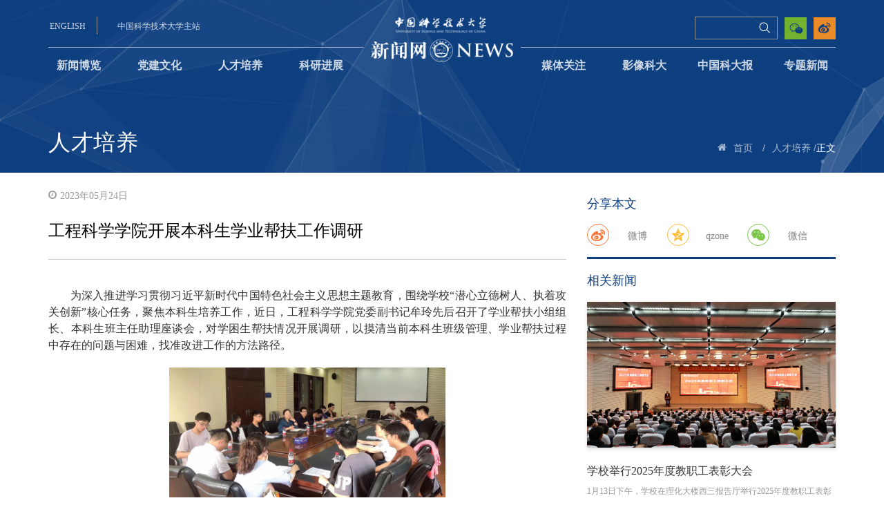

--- FILE ---
content_type: text/html
request_url: https://news.ustc.edu.cn/info/1047/83232.htm
body_size: 9767
content:
<!DOCTYPE html>


<!-- 媒体关注页面>-->
<html lang="en">

<head>
    <meta charset="UTF-8">
    <meta name="viewport" content="width=device-width, initial-scale=1.0">
    <meta http-equiv="X-UA-Compatible" content="ie=edge">
    <title>工程科学学院开展本科生学业帮扶工作调研-中国科大新闻网</title><META Name="keywords" Content="中国科大新闻网,工程,科学学院,科学学,科学,学学,学院,开展,本科生,本科,学业,帮扶,工作,调研" />
<META Name="description" Content="为深入推进学习贯彻习近平新时代中国特色社会主义思想主题教育，围绕学校“潜心立德树人、执着攻关创新”核心任务，聚焦本科生培养工作，近日，工程科学学院党委副书记牟玲先后召开了学业帮扶小组组长、本科生班主任助理座谈会，对学困生帮扶情况开展调研，以摸清当前本科生班级管理、学业帮扶过程中存在的问题与困难，找准改进工作的方法路径。为进一步降低学院学困生比例、提高学困生学习成绩，帮助学业困难学生提升自信、积..." />

    <link rel="shortcut icon" href="../../img/shortcut.png" type="image/x-icon">
    <link rel="stylesheet" type="text/css" href="../../css/font.css">
    <link rel="stylesheet" type="text/css" href="../../css/share.min.css">
    <link rel="stylesheet" type="text/css" href="../../css/bootstrap.css">
    <link rel="stylesheet" type="text/css" href="../../css/style.css">
    <script type="text/javascript" src="../../js/jquery.min.js"></script>
    <script type="text/javascript" src="../../js/bootstrap.min.js"></script>
    <script type="text/javascript" src="../../js/header.js"></script>
    <script type="text/javascript" src="../../js/social-share.min.js"></script>
<script src="/system/resource/js/jquery/jquery.min.js"></script>
<!--Announced by Visual SiteBuilder 9-->
<link rel="stylesheet" type="text/css" href="../../_sitegray/_sitegray_d.css" />
<script language="javascript" src="../../_sitegray/_sitegray.js"></script>
<!-- CustomerNO:7765626265723230767847545353544703090302 -->
<link rel="stylesheet" type="text/css" href="../../cont.vsb.css" />
<script type="text/javascript" src="/system/resource/js/counter.js"></script>
<script type="text/javascript">_jsq_(1047,'/cont.jsp',83232,1585251673)</script>
</head>

<body>
    <!-- 头部 -->
    <div class="header-web">
        <!-- pc -->
        <header class="bgimg-small bgimg-middle header hidden-sm hidden-xs" id="bgmiddle">
            <!-- 头部主站、搜索、投稿等 -->
            <div class="container" style="margin-bottom:-25px">
                <div class="top-max">
                    <div class="header-left">
                        <script language="javascript" src="/system/resource/js/dynclicks.js"></script><script language="javascript" src="/system/resource/js/openlink.js"></script><div class="english-version">
                            <a href="http://en.ustc.edu.cn/" onclick="_addDynClicks(&#34;wburl&#34;, 1585251673, 59106)">ENGLISH</a>
                        </div>
                        
<div class="main-web">
                            <a href="https://www.ustc.edu.cn/" onclick="_addDynClicks(&#34;wburl&#34;, 1585251673, 59107)">中国科学技术大学主站</a>
                        </div>
                        

                    </div>
                    <div class="logo">
                        
<a href="../../index.htm">
                            <img class="visible-lg-inline-block" src="../../img/logo.png" alt="">
                        </a>
                        <a href="../../index.htm">
                            <img class="visible-md-inline-block" src="../../img/logo.png" alt="" style="margin-top: 11px;">
                        </a>
                    </div>
                    <div class="header-right">
                        <div class="weibo">
                            

                            <a href="https://weibo.com/p/1002061823887605/" onclick="_addDynClicks(&#34;wburl&#34;, 1585251673, 59361)">
                                <img src="../../img/weibo.png" alt="">
                            </a>
                        


                        </div>
                        <div class="echat">
                            <img src="../../img/echat.png" alt="">
                            <div class="echat-img">
                                <img src="../../img/ercode.jpg" alt="">
                            </div>
                        </div>
                        <div class="search-ipt">
                            <script type="text/javascript">
    function _nl_ys_check(){
        
        var keyword = document.getElementById('showkeycode249665').value;
        if(keyword==null||keyword==""){
            alert("请输入你要检索的内容！");
            return false;
        }
        if(window.toFF==1)
        {
            document.getElementById("lucenenewssearchkey249665").value = Simplized(keyword );
        }else
        {
            document.getElementById("lucenenewssearchkey249665").value = keyword;            
        }
        var  base64 = new Base64();
        document.getElementById("lucenenewssearchkey249665").value = base64.encode(document.getElementById("lucenenewssearchkey249665").value);
        new VsbFormFunc().disableAutoEnable(document.getElementById("showkeycode249665"));
        return true;
    } 
</script>
<form action="../../ssjg.jsp?wbtreeid=1047" method="post" id="au3a" name="au3a" onsubmit="return _nl_ys_check()">
 <input type="hidden" id="lucenenewssearchkey249665" name="lucenenewssearchkey" value=""><input type="hidden" id="_lucenesearchtype249665" name="_lucenesearchtype" value="1"><input type="hidden" id="searchScope249665" name="searchScope" value="1">


<div class="search-top">
    <input class="search" type="text" placeholder="" name="showkeycode" id="showkeycode249665">
    <span class="focus-border">
        <i></i>
    </span>
    <input type="submit" value="" class="icon-search4  searchIcon search-ss">
</div>
</form><script language="javascript" src="/system/resource/js/base64.js"></script><script language="javascript" src="/system/resource/js/formfunc.js"></script>

                        </div>
                        <div class="email">
                           

                        </div>
                    </div>
                </div>
            </div>
            <!-- 导航 -->
            <div class="container">
                <div class="row top-nav clearfix">
                    <div class="nav-top">
                        <ul class="nav">


<li>
                           
                              <a href="../../xwbl.htm">新闻博览</a>
                            </li> 
                           
               
                 
                                  
                 
      


<li>
                           
                              <a href="../../djwh.htm">党建文化</a>
                            </li> 
                           
               
                 
                                  
                 
      


<li class="active">
                           
                              <a href="../../rcpy.htm">人才培养</a>
                            </li> 
                           
               
                 
                                  
                 
      


<li>
                           
                              <a href="../../kyjz.htm">科研进展</a>
                            </li> 
                           
               
                 
                                  
                 
      


<li>
                           
                              <a href="../../mtgz.htm">媒体关注</a>
                            </li> 
                           
               
                 
                                  
                 
      


<li>
                           
                              <a href="../../yxkd1/kdsp.htm">影像科大</a>
                                <ul class="dropdown-content">

                                    <li>
                                        <a href="../../yxkd1/kdsp.htm">科大视频</a>
                                    </li>

                                    <li>
                                        <a href="../../yxkd1/tskd.htm">图说科大</a>
                                    </li>
                                </ul>
                            </li> 
                           
               
                 
                                  
                 
      


<li>
                           
                              <a href="../../zgkdb/zgkdb1.htm">中国科大报</a>
                                <ul class="dropdown-content">

                                    <li>
                                        <a href="../../zgkdb/zgkdb1.htm">中国科大报</a>
                                    </li>

                                    <li>
                                        <a href="../../yjtfk.jsp?urltype=tree.TreeTempUrl&wbtreeid=1085">一鉴亭副刊</a>
                                    </li>
                                </ul>
                            </li> 
                           
               
                 
                                  
                 
      


<li>
                           
                              <a href="../../ztxw.htm">专题新闻</a>
                            </li> 
                           
               
                 
                                  
                 
      
        <li class="dh_5" style="text-align: center;">
                                <img id="fixedImg" src="../../img/top-logo-fixed.png" alt="" style="display: none;">
                            </li>                
                        </ul>
                    </div>
                </div>
            </div>
            <!-- 面包屑和标题 -->
            <div class="container menu-top">
                <a class="title-menu" href="">
                    <span class="title">



人才培养</span>
                    <span class="title-Eng"></span>
                </a>
                <ul id="my-breadcrumb">
                    <li><i class="icon-home5"></i></li>

                       <li> <a href="../../index.htm">首页</a>
<span class="whiteSlashes">/</span></li>
              
               <li> <a href="../../rcpy.htm">人才培养</a>
<span class="whiteSlashes">/</span></li>
              
                正文

                </ul>
            </div>
        </header>
        <!-- mobile -->
        <header class="visible-xs-inline-block visible-sm-inline-block frame-header">
            <div class="mob-head">
                <a href="https://www.ustc.edu.cn/" class="mob-en">学校主页</a>
                <a href="../../index.htm">
                    <img src="../../img/mob-head.png">
                    <img class="mobileTitTex" src="../../img/newsNetwork.png">
                </a>
                <div class="maxBottomTit">
                    <h3>
                        



人才培养
                    </h3>
                </div>
                <a href="javascript:void(0);" class="mob-head-open">
                    <i class="icon-icon_menu"></i>
                </a>
            </div>
            <div class="mob-hide">
                <div class="mob-head-content">
                    <ul>
                        <li>
                            <a href="javascript:void(0)">
                                <i class="icon-arrow_carrot-right returnBtn"></i>
                            </a>
                        </li>
 <li>
 
                            <a href="../../xwbl.htm" title="新闻博览">  新闻博览 
                              </a>
                           
                        </li>
 <li>
 
                            <a href="../../djwh.htm" title="党建文化">  党建文化 
                              </a>
                           
                        </li>
 <li>
 
                            <a href="../../rcpy.htm" title="人才培养">  人才培养 
                              </a>
                           
                        </li>
 <li>
 
                            <a href="../../kyjz.htm" title="科研进展">  科研进展 
                              </a>
                           
                        </li>
 <li>
 
                            <a href="../../mtgz.htm" title="媒体关注">  媒体关注 
                              </a>
                           
                        </li>
  <li>
 
                            <a href="javascript:void(0)" title="影像科大">  影像科大 
                               <i class="icon-icon_plus"></i></a>
                           
                        </li>
<ul class="mob-head-child hidden">

                            <li>
                                   <a href="../../yxkd1/kdsp.htm" title="科大视频">科大视频</a>
                            </li>
                            
                     


                            <li>
                                   <a href="../../yxkd1/tskd.htm" title="图说科大">图说科大</a>
                            </li>
                            
                     

   </ul>
  <li>
 
                            <a href="javascript:void(0)" title="中国科大报">  中国科大报 
                               <i class="icon-icon_plus"></i></a>
                           
                        </li>
<ul class="mob-head-child hidden">

                            <li>
                                   <a href="../../zgkdb/zgkdb1.htm" title="中国科大报">中国科大报</a>
                            </li>
                            
                     


                            <li>
                                   <a href="../../yjtfk.jsp?urltype=tree.TreeTempUrl&wbtreeid=1085" title="一鉴亭副刊">一鉴亭副刊</a>
                            </li>
                            
                     

   </ul>
 <li>
 
                            <a href="../../ztxw.htm" title="专题新闻">  专题新闻 
                              </a>
                           
                        </li>
</ul>
                </div>

                <div class="search-top mob-search">
                    <script type="text/javascript">
    function _nl_ys_check2(){
        
        var keyword = document.getElementById('showkeycode250664').value;
        if(keyword==null||keyword==""){
            alert("请输入你要检索的内容！");
            return false;
        }
        if(window.toFF==1)
        {
            document.getElementById("lucenenewssearchkey250664").value = Simplized(keyword );
        }else
        {
            document.getElementById("lucenenewssearchkey250664").value = keyword;            
        }
        var  base64 = new Base64();
        document.getElementById("lucenenewssearchkey250664").value = base64.encode(document.getElementById("lucenenewssearchkey250664").value);
        new VsbFormFunc().disableAutoEnable(document.getElementById("showkeycode250664"));
        return true;
    } 
</script>
<form action="../../ssjg.jsp?wbtreeid=1047" method="post" id="au11a" name="au11a" onsubmit="return _nl_ys_check2()">
 <input type="hidden" id="lucenenewssearchkey250664" name="lucenenewssearchkey" value=""><input type="hidden" id="_lucenesearchtype250664" name="_lucenesearchtype" value="1"><input type="hidden" id="searchScope250664" name="searchScope" value="1">
<div class="search-top mob-search">
                    
                
<input class="search" type="text" placeholder=" 搜索" name="showkeycode" id="showkeycode250664">
                    <i class="search-icon searchIcon"></i>
<input type="image" value="搜索" src="../../img/ss.png" style="    position: absolute; width: 30px; height: 30px;top: 1px;right: 6px;">
                    
                    </div>
</form>

                </div>
            </div>
        </header>
    </div>
    <main>
        <div class="container media-foucs">
            <div class="row">
                <!-- 列表 -->
                <div class="col-sm-8 col-xs-12">
                    







<script language="javascript" src="../../_dwr/interface/NewsvoteDWR.js"></script><script language="javascript" src="../../_dwr/engine.js"></script><script language="javascript" src="/system/resource/js/news/newscontent.js"></script><LINK href="/system/resource/js/photoswipe/3.0.5.1/photoswipe.css" type="text/css" rel="stylesheet"><script language="javascript" src="/system/resource/js/photoswipe/3.0.5.1/klass.min.js"></script><link rel="stylesheet" Content-type="text/css" href="/system/resource/style/component/news/content/format500.css"><script language="javascript" src="/system/resource/js/ajax.js"></script><script type="text/javascript" src="http://res.wx.qq.com/open/js/jweixin-1.6.0.js"></script>

<form name="_newscontent_fromname">
    <div class="date">
        <i class="icon-time3"></i>2023年05月24日
    </div>

    <div class="article-title person-title">
<div class="other-title">
           
        </div>
        工程科学学院开展本科生学业帮扶工作调研
        <div class="other-title">
            
        </div>
    </div>

<div id="vsb_content_500" class="article-content" style="padding-top: 20px;"><div class="v_news_content">
<p class="vsbcontent_start" style="text-align: justify;">为深入推进学习贯彻习近平新时代中国特色社会主义思想主题教育，围绕学校“潜心立德树人、执着攻关创新”核心任务，聚焦本科生培养工作，近日，工程科学学院党委副书记牟玲先后召开了学业帮扶小组组长、本科生班主任助理座谈会，对学困生帮扶情况开展调研，以摸清当前本科生班级管理、学业帮扶过程中存在的问题与困难，找准改进工作的方法路径。</p>
<p class="vsbcontent_img" style="text-align: center;"><img onclick="imgShow(this)" src="/__local/8/00/78/CF29EA76DFD8E19B361CA18DFFF_DE01B322_50D98.jpg" width="400" vsbhref="vurl" vurl="/_vsl/80078CF29EA76DFD8E19B361CA18DFFF/DE01B322/50D98" vheight="" vwidth="400" orisrc="/__local/F/49/C3/BD1DD028041FD449D72BD72E5D4_2DB53E2B_9F03B.jpg" class="img_vsb_content"></p>
<p style="text-align: justify;">为进一步降低学院学困生比例、提高学困生学习成绩，帮助学业困难学生提升自信、积极上进，学院经过前期动员，在同学们自愿报名的基础上组成了一支由郭沫若奖学金、国家奖学金获得者与高年级学习优秀的同学参加的学业帮扶小组，以“1+1帮扶”对大一年级学业困难学生进行针对性的帮助，这也是学院首次探索学业帮扶的具体举措之一。</p>
<p style="text-align: justify;">为了解“1+1帮扶”的进展情况和实际效果，经过一段时间的帮扶后，牟玲召开了学业帮扶小组组长交流座谈会，并邀请学导王建华教授参加了座谈。各帮扶小组组长结合帮扶过程中发现的被帮扶的同学们遇到的具体问题，以及教学信息和学习资源的获取、个性化帮扶、心理健康教育等进行了热烈讨论，提出了很多有益的建议。</p>
<p style="text-align: justify;">王建华对同学们无私的付出表示感谢，并结合长期担任学导工作积累的经验与同学们进行了分享，认为“教别人学习”比自己学习要困难的多，帮扶经历对同学们个人成长与能力提升也是很好一次锻炼机会，希望大家相互促进，多多交流，并表示愿意给同学们提供指导和帮助。</p>
<p style="text-align: justify;">牟玲认真倾听了各帮扶小组组长的发言，对大家提出的意见建议逐一进行了认真的记录，对同学们主动参与学业帮扶表示感谢。她勉励大家与被帮扶的同学不仅做学业上的辅导，也能成为生活和学习中的好朋友，帮助被帮扶同学重拾自信；也希望帮扶小组成员之间加强交流，增进友谊，并做到信息共享，积极思考，为后期参与帮扶的同学提供可借鉴的经验和做法，使学业帮扶取得实实在在的成效。</p>
<p class="vsbcontent_img" style="text-align: center;"><img onclick="imgShow(this)" src="/__local/2/7C/81/1626AE88764E73CED3000B4B919_DFA67BCA_5AF4E.jpg" width="400" vsbhref="vurl" vurl="/_vsl/27C811626AE88764E73CED3000B4B919/DFA67BCA/5AF4E" vheight="" vwidth="400" orisrc="/__local/9/DF/06/525890A584030152FE9C61127ED_DAB79A31_1CB617.jpg" class="img_vsb_content"></p>
<p style="text-align: justify;">班主任助理座谈会上，各位本科生班助依次分享了在班级工作中的特色做法、收获和体会，并就工作过程中遇到的难点问题，特别是本科生中存在的学习动力不足、性格内向不愿意与人交流、不积极参与集体活动等问题进行了讨论交流；希望学院统计公布年度就业情况、编印学院新生入学指导手册，帮助本科生及早确立未来职业规划，尽快适应大学校园生活。</p>
<p style="text-align: justify;">牟玲感谢各位班助热情细致的工作和对提升学院本科生培养质量的思考和宝贵的建议，对大家反映的问题和建议分别回应并认真做好记录，表示将与院学工办公室认真梳理总结本科生班级管理等方面较为突出的共性问题，深入分析问题存在的原因，积极探求问题的解决方案，推动落实。</p>
<p class="vsbcontent_end" style="text-align: justify;">工程科学学院将主题教育与“立德树人”紧密结合，已组织了4次人才培养座谈讨论。结合调研和座谈，日前对《工程科学学院本科生综合素质评价实施细则（试行）》完成修订，将从2023级本科新生开始施行。学院还于近期发布了“学友计划”招募通知，以“1+X”方式让本科生学长与大一新生结对，帮助新生尽快适应大学生活。这也是学院在探索学生综合素质和“六有”大学生培养方面所采取的具体举措，助力学生成长成才。</p>
<p class="vsbcontent_end" style="text-align: justify;"><br></p>
<p class="vsbcontent_end" style="text-align: center;">（工程科学学院）</p>
</div></div><div id="div_vote_id"></div>
</form>
<script type="text/javascript">
    var noncestr = "";
    var timestamp = "";
    var signature = "";
    var imageUrl = "http://news.ustc.edu.cn/system/resource/wechat/share.jfif";
    var picUrl = "/__local/8/00/78/CF29EA76DFD8E19B361CA18DFFF_DE01B322_50D98.jpg";
    console.log('picUrl-------    '+picUrl);
    if('' != picUrl){
        imageUrl = 'http://news.ustc.edu.cn'+picUrl;
        console.log('imageUrl-------    '+imageUrl);
    }
    
    $.ajax({
        type: "GET",
        cache:false,
        async:false,
        dataType : "json",
        contentType : "application/json;charset=utf-8",
        url: '/system/resource/wechat/access_token.jsp?url='+location.href.split('#')[0],
        success: function(data){
            noncestr = data.noncestr;
            timestamp = data.timestamp;
            signature = data.signature;
            console.log('-------'+signature);
            wx.config({
                appId: 'wx6e03dc181922fcad', // 必填，公众号的唯一标识
                timestamp: timestamp, // 必填，生成签名的时间戳
                nonceStr: noncestr, // 必填，生成签名的随机串
                signature: signature,// 必填，签名
                jsApiList: [
                    'checkJsApi',
                    'updateAppMessageShareData',
                    'updateTimelineShareData',
                    'shareWechatMessage'
                ] // 必填，需要使用的JS接口列表
            });
            wx.ready(function(){
                // config信息验证后会执行ready方法，所有接口调用都必须在config接口获得结果之后，config是一个客户端的异步操作，所以如果需要在页面加载时就调用相关接口，则须把相关接口放在ready函数中调用来确保正确执行。对于用户触发时才调用的接口，则可以直接调用，不需要放在ready函数中。
                wx.updateAppMessageShareData({ 
                    title: '工程科学学院开展本科生学业帮扶工作调研', // 分享标题
                    desc: '为深入推进学习贯彻习近平新时代中国特色社会主义思想主题教育，围绕学校“潜心立德树人、执着攻关创新”核心任务，聚焦本科生培养工作，近日，工程科学学院党委副书记牟玲先后召开了学业帮扶小组组长、本科生班主任助理座谈会，对学困生帮扶情况开展调研，以摸清当前本科生班级管理、学业帮扶过程中存在的问题与困难，找准改进工作的方法路径。为进一步降低学院学困生比例、提高学困生学习成绩，帮助学业困难学生提升自信、积...', // 分享描述
                    link: location.href.split('#')[0], // 分享链接，该链接域名或路径必须与当前页面对应的公众号JS安全域名一致
                    imgUrl: imageUrl, // 分享图标
                    success: function () {
                      // 设置成功
                    }
                  })
                  wx.shareWechatMessage({ 
                    title: '工程科学学院开展本科生学业帮扶工作调研', // 分享标题
                    desc: '为深入推进学习贯彻习近平新时代中国特色社会主义思想主题教育，围绕学校“潜心立德树人、执着攻关创新”核心任务，聚焦本科生培养工作，近日，工程科学学院党委副书记牟玲先后召开了学业帮扶小组组长、本科生班主任助理座谈会，对学困生帮扶情况开展调研，以摸清当前本科生班级管理、学业帮扶过程中存在的问题与困难，找准改进工作的方法路径。为进一步降低学院学困生比例、提高学困生学习成绩，帮助学业困难学生提升自信、积...', // 分享描述
                    link: location.href.split('#')[0], // 分享链接，该链接域名或路径必须与当前页面对应的公众号JS安全域名一致
                    imgUrl: imageUrl, // 分享图标
                    success: function () {
                      // 设置成功
                    }
                  })
            });
            
        }
    });
</script>





<div id="outerdiv" style="position:fixed;top:0;left:0;background:rgba(0,0,0,0.7);z-index:2;width:100%;height:100%;display:none;">
<div id="innerdiv" style="position:absolute;"><img id="bigimg" src="" style="border:5px solid #fff;" /></div></div>
        


<script>
    $(function(){
        $(".v_news_content img").click(function(){
            var _this = $(this);//将当前的pimg元素作为_this传入函数
            imgShow("#outerdiv", "#innerdiv", "#bigimg", _this);
        });
    });

   function imgShow(outerdiv, innerdiv, bigimg, _this){
    var src = _this.attr("src");//获取当前点击的图片元素中的src属性
    $(bigimg).attr("src", src);//设置#bigimg元素的src属性
 
        /*获取当前点击图片的真实大小，并显示弹出层及大图*/
    $("<img/>").attr("src", src).load(function(){
        var windowW = $(window).width();//获取当前窗口宽度
        var windowH = $(window).height();//获取当前窗口高度
        var realWidth = this.width;//获取图片真实宽度
        var realHeight = this.height;//获取图片真实高度
        var imgWidth, imgHeight;
        var scale = 0.8;//缩放尺寸，当图片真实宽度和高度大于窗口宽度和高度时进行缩放
        
        if(realHeight>windowH*scale) {//判断图片高度
            imgHeight = windowH*scale;//如大于窗口高度，图片高度进行缩放
            imgWidth = imgHeight/realHeight*realWidth;//等比例缩放宽度
            if(imgWidth>windowW*scale) {//如宽度扔大于窗口宽度
                imgWidth = windowW*scale;//再对宽度进行缩放
            }
        } else if(realWidth>windowW*scale) {//如图片高度合适，判断图片宽度
            imgWidth = windowW*scale;//如大于窗口宽度，图片宽度进行缩放
                        imgHeight = imgWidth/realWidth*realHeight;//等比例缩放高度
        } else {//如果图片真实高度和宽度都符合要求，高宽不变
            imgWidth = realWidth;
            imgHeight = realHeight;
        }
                $(bigimg).css("width",imgWidth);//以最终的宽度对图片缩放
        
        var w = (windowW-imgWidth)/2;//计算图片与窗口左边距
        var h = (windowH-imgHeight)/1.8;//计算图片与窗口上边距
        $(innerdiv).css({"top":h, "left":w});//设置#innerdiv的top和left属性
        $(outerdiv).fadeIn("fast");//淡入显示#outerdiv及.pimg
    });
    
    $(outerdiv).click(function(){//再次点击淡出消失弹出层
        $(this).fadeOut("fast");
    });
}

</script>
                </div>
                <!-- 侧边栏：热点推荐 -->
                <div class="col-sm-4 col-xs-12 aside"><!-- 分享 -->
                    <div class="share">
                        <div class="tip">分享本文</div>
                        <div class="social-share hidden-xs hidden-lg" data-sites="weibo,qq,wechat"></div>
                        <div class="social-share hidden-sm hidden-md" data-initialized="true">
                            
                            <a href="#" class="social-share-icon icon-weibo">
                                <div class="my-icon-word">微博</div>
                            </a>
                            <a href="#" class="social-share-icon icon-qzone">
                                <div class="my-icon-word">qzone</div>
                            </a>
                            <span class="social-share-icon icon-wechat">
                                <div class="my-icon-word">微信</div>
                            </span>
                        </div>
                    </div>
                    <div id="xgxx-t" class="about-news"><script language="javascript" src="/system/resource/js/centerCutImg.js"></script><!--a href="92124.htm" target=_blank title="马克思主义学院举行2025届研究生毕业典礼" style="">
                            <img class="about-img" src="/__local/9/18/B1/D62A4B5623BA516F9AE816AADFA_6574B3EC_18D79.jpeg" alt="">
                        </a>
                        <div class="content">
                            <div class="title">
                                <a href="92124.htm" target=_blank title="马克思主义学院举行2025届研究生毕业典礼" style="">马克思主义学院举行2025届研究生毕业典...</a>
                            </div>
                            <div class="info">
                                6月25日上午，马克思主义学院2025届研究生毕业典礼在物质科学楼三楼报告厅举行。执行院长刘立教授，副院...
                            </div>
                        </div-->

<script language="javascript" src="/system/resource/js/jquery/jquery-latest.min.js"></script>
<script>
$(document).ready(function(){
$.ajax({
    type:"GET",
    url:"/system/resource/gettitlelist.jsp?owner=1585251673&treeid=1047&viewid=250700&mode=10&titlelen=20&summarylen=50&isPicUrl=true&titlenums=1",
    dataType:"json",
    success:function(data){  
       var appendHTML = "";            
       var json = eval(data);
       $.each(json, function (i) {
            var showTitle = json[i].showTitle;
            var tipsTitle = json[i].tipsTitle;
            var showAbstract = json[i].showAbstract;
            var picUrl = json[i].picUrl;
            var showDate = json[i].showDate;
            var url = json[i].url;
            var cssTitleColor = json[i].cssTitleColor

            appendHTML +="<div class='tip'>相关新闻</div>";
            appendHTML +="<a href='"+url+"' target=_blank title='"+tipsTitle+"' style='"+cssTitleColor+"'><img class='about-img' src='"+picUrl+"' alt=''></a>";
            appendHTML +="<div class='content'>";
            appendHTML +="<div class='title'>";
            appendHTML +="<a href='"+url+"' target=_blank title='"+tipsTitle+"' style='"+cssTitleColor+"'>"+showTitle+"</a>";
            appendHTML +="</div>";
            appendHTML +="<div class='info'>";
            appendHTML += showAbstract
            appendHTML +="</div>";
            appendHTML +="</div>";
                      
       })
       document.getElementById("xgxx-t").innerHTML =appendHTML;
    },
    error:function(jqXHR){
    
    }
});
});
</script><script>_showDynClickBatch(['dynclicks_u13_92124'],[92124],"wbnews", 1585251673)</script>

</div>
                    <ul id="xgxx-w" class="other-news-list clearfix">
<li style="display:none">
                            <div class="date">06.27</div>
                            <div class="info">
                                <a href="92115.htm" target="_blank" title="我校举行2025年暑期“三下乡”社会实践活动出征仪式暨培训会">我校举行2025年暑期“三下乡”社会实践...</a>
                            </div>
                        </li>

<li style="display:none">
                            <div class="date">06.27</div>
                            <div class="info">
                                <a href="92116.htm" target="_blank" title="我校举行研究生支教团座谈会暨第27届支教队出征仪式">我校举行研究生支教团座谈会暨第27届支...</a>
                            </div>
                        </li>

<li style="display:none">
                            <div class="date">06.27</div>
                            <div class="info">
                                <a href="92117.htm" target="_blank" title="星辰大海，智启未来——计算机科学与技术学院举行2025届毕业典礼">星辰大海，智启未来——计算机科学与技...</a>
                            </div>
                        </li>

<li style="display:none">
                            <div class="date">06.25</div>
                            <div class="info">
                                <a href="92088.htm" target="_blank" title="人文与社会科学学院开展系列劳动教育活动">人文与社会科学学院开展系列劳动教育活动</a>
                            </div>
                        </li>


<script>
$(document).ready(function(){
$.ajax({
    type:"GET",
    url:"/system/resource/gettitlelist.jsp?owner=1585251673&treeid=1047&viewid=250701&mode=10&titlelen=20&summarylen=50&isPicUrl=&titlenums=5",
    dataType:"json",
    success:function(data){  
       var appendHTML = "";            
       var json = eval(data);
       $.each(json, function (i) {
            var showTitle = json[i].showTitle;
            var tipsTitle = json[i].tipsTitle;
            var showAbstract = json[i].showAbstract;
            var picUrl = json[i].picUrl;
            var showDate = json[i].showDate;
            var url = json[i].url;
            var cssTitleColor = json[i].cssTitleColor
            if(i>0)
            {
                appendHTML +="<li>";
                appendHTML +="<div class='date'>"+showDate+"</div>";    
                appendHTML +="<div class='info'>";
                appendHTML +="<a href='"+url+"' target=_blank title='"+tipsTitle+"' style='"+cssTitleColor+"'>"+showTitle+"</a>";
                appendHTML +="</div>";
                appendHTML +="</li>";
            }           
       })
       document.getElementById("xgxx-w").innerHTML =appendHTML;
    },
    error:function(jqXHR){
    
    }
});
});
</script><script>_showDynClickBatch(['dynclicks_u14_92124','dynclicks_u14_92115','dynclicks_u14_92116','dynclicks_u14_92117','dynclicks_u14_92088'],[92124,92115,92116,92117,92088],"wbnews", 1585251673)</script>

</ul></div>
            </div>
        </div>
    </main>
    <!-- 底部 -->
    <!-- 底部 -->
    <div class="footer-web">
        <!-- pc -->
        <footer class="hidden-xs hidden-sm">
            <div class="container">
                <div class="row">
                    <div class="col-sm-5 foot-logo">
                            

                        <a href="../../index.htm">
                            <img src="../../img/mob-head.png" alt="">
                        </a>
                    


                    </div>
                    <div class="col-sm-7">
                        <ul class="link">
                                <LI><a href="http://djyszw.ustc.edu.cn/" title="" onclick="_addDynClicks(&#34;wburl&#34;, 1585251673, 59099)">中国科大理论学习网</a></li>
     <div class="separation"></div>
     
    <LI><a href="http://xcb.ustc.edu.cn/" title="" onclick="_addDynClicks(&#34;wburl&#34;, 1585251673, 59100)">中国科大党委宣传部</a></li>

                        </ul>
                        <div class="copyright">
                            <script language="javascript" src="/system/resource/js/news/mp4video.js"></script>
<div>
  版权所有 
 <span style="font-family: 微软雅黑; text-align: center; color: rgb(255, 255, 255);">©</span>中国科学技术大学党委宣传部 联系邮箱 
 <a href="mailto:news@ustc.edu.cn">news@ustc.edu.cn</a> 
</div> 
<div>
  主办：中 
 <span style="color: rgb(255, 255, 255); font-family: 微软雅黑; text-align: center; background-color: rgb(192, 0, 0);"></span>国科学技术大学 承办：新闻中心 技术支持：网络信息中心 
</div>
                        </div>
                    </div>
                </div>
            </div>
        </footer>
        <!-- mobile -->
        <footer class="visible-xs-inline-block visible-sm-inline-block mob-foot">
            <div class="container">
                <div class="row">
                    <div class="mob-foot-img">
                            

                        <a href="../../index.htm">
                            <img src="../../img/mob-head.png" alt="">
                        </a>
                    


                    </div>
                    <ul class="mob-ul">
                        <!-- 版权内容请在本组件"内容配置-版权"处填写 -->
<ul><li>Copyright 2007 - 2018 All Rights Reserved.</li><li>中国科学技术大学 版权所有</li><li>联系邮箱<a href="mailto:news@ustc.edu.cn">news@ustc.edu.cn</a></li><li>主办：中国科学技术大学</li><li>承办：新闻中心</li><li>技术支持：网络信息中心</li></ul>
                    </ul>
                </div>
            </div>
        </footer>
    </div>
</body>
<script>
    $(function() {
        // 分页点击
        var pages = '1'; //  当前页
        $('.pages .pagination li').click(function() {
            pages = $(this).find('a').text();
            $(this).addClass('active').siblings().removeClass('active');
        });
    });
</script>

</html>


--- FILE ---
content_type: text/html;charset=UTF-8
request_url: https://news.ustc.edu.cn/system/resource/gettitlelist.jsp?owner=1585251673&treeid=1047&viewid=250700&mode=10&titlelen=20&summarylen=50&isPicUrl=true&titlenums=1
body_size: 573
content:
[{"date":"2026-01-14 18:39:44","picUrl":"/__local/5/1C/1D/35E4D551AF7A54519082FFB923B_FE213570_65D5F.jpg","titleColor":"","showTitle":"学校举行2025年度教职工表彰大会","tipsTitle":"学校举行2025年度教职工表彰大会","cssTitleColor":"","abstract":"1月13日下午，学校在理化大楼西三报告厅举行2025年度教职工表彰大会，对2025年度在教学科研、管理支撑等各岗位上作出突出贡献的优秀教职工代表进行表彰。舒歌群、常进、傅尧、周丛照、李峰、申成龙等校领导出席，捐赠方代表、部分单位负责人、近300名获奖教职工参加，校党委常务副书记蒋一主持大会。本次表彰大会旨在引导学校教职工深入学习贯彻党的二十大和二十届四中全会精神，大力弘扬教育家精神和科学家精神，展现学校优秀...","title":"学校举行2025年度教职工表彰大会","showDate":"01.14","showAbstract":"1月13日下午，学校在理化大楼西三报告厅举行2025年度教职工表彰大会，对2025年度在教学科研、管理支撑等...","url":"/info/1047/93764.htm"}]


--- FILE ---
content_type: text/html;charset=UTF-8
request_url: https://news.ustc.edu.cn/system/resource/gettitlelist.jsp?owner=1585251673&treeid=1047&viewid=250701&mode=10&titlelen=20&summarylen=50&isPicUrl=&titlenums=5
body_size: 2397
content:
[{"date":"2026-01-14 18:39:44","picUrl":"/__local/5/1C/1D/35E4D551AF7A54519082FFB923B_FE213570_65D5F.jpg","titleColor":"","showTitle":"学校举行2025年度教职工表彰大会","tipsTitle":"学校举行2025年度教职工表彰大会","cssTitleColor":"","abstract":"1月13日下午，学校在理化大楼西三报告厅举行2025年度教职工表彰大会，对2025年度在教学科研、管理支撑等各岗位上作出突出贡献的优秀教职工代表进行表彰。舒歌群、常进、傅尧、周丛照、李峰、申成龙等校领导出席，捐赠方代表、部分单位负责人、近300名获奖教职工参加，校党委常务副书记蒋一主持大会。本次表彰大会旨在引导学校教职工深入学习贯彻党的二十大和二十届四中全会精神，大力弘扬教育家精神和科学家精神，展现学校优秀...","title":"学校举行2025年度教职工表彰大会","showDate":"01.14","showAbstract":"1月13日下午，学校在理化大楼西三报告厅举行2025年度教职工表彰大会，对2025年度在教学科研、管理支撑等...","url":"/info/1047/93764.htm"},{"date":"2026-01-10 16:54:05","picUrl":"/__local/B/9F/EF/FF84FDADD75486FB1EDBB34B0BE_5CE2B781_1374B.jpg","titleColor":"","showTitle":"英国皇家工程院院士Jose Torero教授做客...","tipsTitle":"英国皇家工程院院士Jose Torero教授做客中国科大“大师论坛”","cssTitleColor":"","abstract":"1月6日，英国皇家工程院院士、澳大利亚技术科学与工程院院士Jose Torero教授应邀访问我校并做客“大师论坛”，在物质科研楼三楼报告厅作题为“Architecture, Technology and Competence in Fire Safe Design（防火安全设计中的建筑构架、技术与能力）”的精彩学术报告。火灾安全全国重点实验室主任刘乃安研究员向嘉宾颁发纪念证书，火灾安全全国重点实验室王禹教授主持报告会。报告中，Torero教授系统阐述了建筑设计与防火安全...","title":"英国皇家工程院院士Jose Torero教授做客中国科大“大师论坛”","showDate":"01.10","showAbstract":"1月6日，英国皇家工程院院士、澳大利亚技术科学与工程院院士Jose Torero教授应邀访问我校并做客“大师论...","url":"/info/1047/93721.htm"},{"date":"2026-01-08 08:20:56","picUrl":"/__local/1/2C/B6/C3F9DAFD3D9A53F37546D7A3D2E_88F5697B_3B3FA.jpg","titleColor":"","showTitle":"马克思主义学院在安徽省第四届大学生讲...","tipsTitle":"马克思主义学院在安徽省第四届大学生讲思政课活动中取得佳绩","cssTitleColor":"","abstract":"近日，由安徽省委教育工委组织的第四届大学生讲思政课活动顺利完赛，来自全省25所本科院校、45支队伍参加决赛。经激烈角逐，马克思主义学院学子荣获决赛一等奖2项、片区赛三等奖2项。由姚家骏、卫繁星、毕婉婷、易梦娇、王晓凯五位同学完成的作品《要素蝶变——实践解码新质生产力》荣获决赛本科组一等奖（指导老师：彭莉君、陈慧瑞）。作品聚焦“新质生产力”这一时代命题，通过构建“情境导入、理论解析、案例实证、互动升华...","title":"马克思主义学院在安徽省第四届大学生讲思政课活动中取得佳绩","showDate":"01.08","showAbstract":"近日，由安徽省委教育工委组织的第四届大学生讲思政课活动顺利完赛，来自全省25所本科院校、45支队伍参...","url":"/info/1047/93722.htm"},{"date":"2025-12-25 09:41:59","picUrl":"/__local/C/30/73/79B8358D17AB26B14DB07BC993D_7B8D85DC_14A5B.jpeg","titleColor":"","showTitle":"我校召开2025学年“雏鹰基金”“雄鹰基...","tipsTitle":"我校召开2025学年“雏鹰基金”“雄鹰基金”立项评审会","cssTitleColor":"","abstract":"近日，中国科大2025学年“雏鹰基金”“雄鹰基金”立项评审会在创新创业学院会议室召开，资产与后勤保障处等校内相关部门代表以及多位校外专家、双创导师代表参加会议。经过学生基金管理团队汇报、专家提问和投票表决，最终确定“智光联星——可集成无跳模调谐窄线宽激光赋能卫星通信”等157个项目为2025学年“雏鹰基金”拟立项项目，“高速共聚焦显微镜等光测仪器商业化项目”等51个项目为2025学年“雄鹰基金”拟立项项目（项目...","title":"我校召开2025学年“雏鹰基金”“雄鹰基金”立项评审会","showDate":"12.25","showAbstract":"近日，中国科大2025学年“雏鹰基金”“雄鹰基金”立项评审会在创新创业学院会议室召开，资产与后勤保障...","url":"/info/1047/93593.htm"},{"date":"2025-12-23 08:25:01","picUrl":"/__local/D/26/9D/832915F3379F3AD6035045C40BC_B0028581_DF95.jpg","titleColor":"","showTitle":"工程科学学院举办“院长有约”学生骨干...","tipsTitle":"工程科学学院举办“院长有约”学生骨干专场交流会","cssTitleColor":"","abstract":"12月18日晚，工程科学学院“院长有约”学生骨干专场交流会在力一楼237会议室举行。执行院长吴恒安，院党委副书记赵凯、牟玲，以及学院团委负责人、学工秘书、党务秘书参加会议，与学生骨干代表面对面交流，共同探讨学生工作发展路径，凝聚育人合力。会议由牟玲主持。她指出，“院长有约”是学院倾听学生心声、汇聚青年智慧的重要平台，也是学生骨干发挥桥梁作用、服务同学成长的关键渠道。她鼓励同学们畅所欲言，积极建言献策。...","title":"工程科学学院举办“院长有约”学生骨干专场交流会","showDate":"12.23","showAbstract":"12月18日晚，工程科学学院“院长有约”学生骨干专场交流会在力一楼237会议室举行。执行院长吴恒安，院党...","url":"/info/1047/93560.htm"}]
